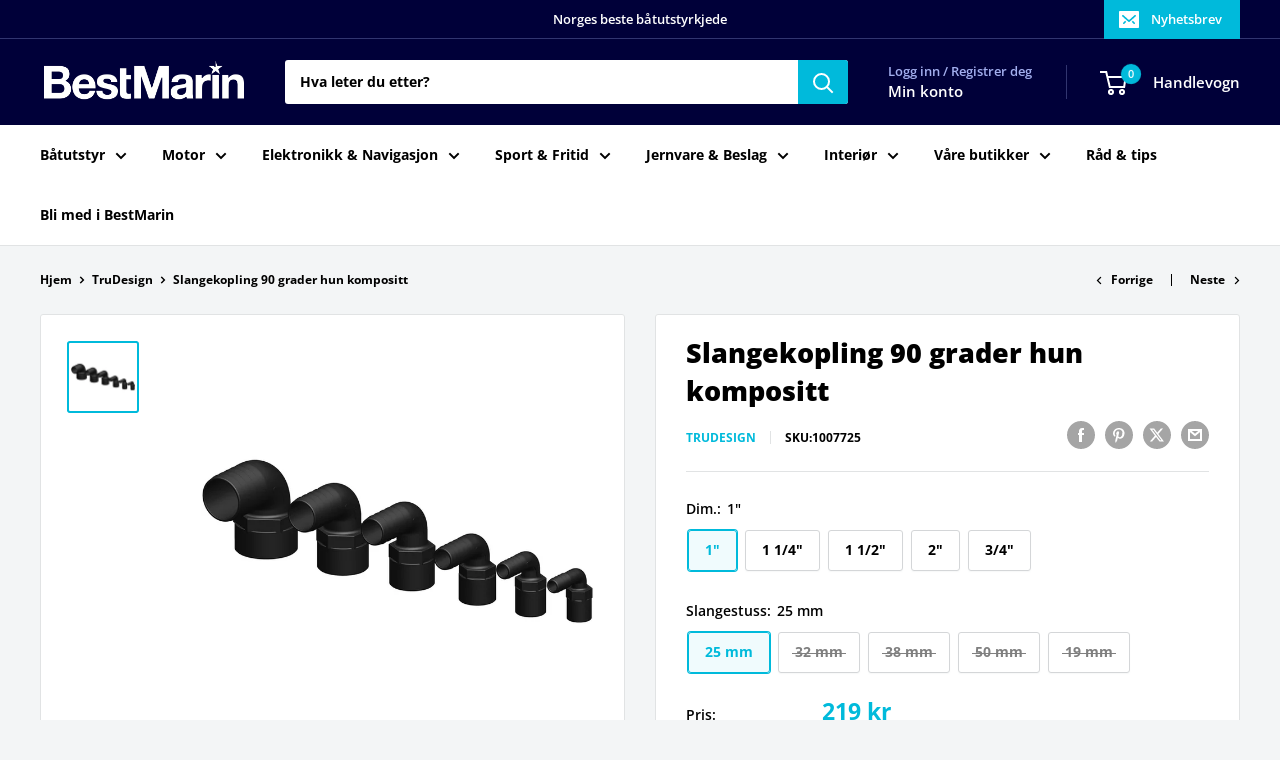

--- FILE ---
content_type: text/html; charset=utf-8
request_url: https://bestmarin.no/products/slangekopling-90-grader-hun-kompositt?option_values=22480617679,22480748751&section_id=template--16140576227535__main
body_size: 6992
content:
<div id="shopify-section-template--16140576227535__main" class="shopify-section"><section data-section-id="template--16140576227535__main" data-section-type="product" data-section-settings="{
  &quot;showShippingEstimator&quot;: false,
  &quot;galleryTransitionEffect&quot;: &quot;fade&quot;,
  &quot;enableImageZoom&quot;: true,
  &quot;zoomEffect&quot;: &quot;inside&quot;,
  &quot;enableVideoLooping&quot;: false,
  &quot;productOptions&quot;: [&quot;Dim.&quot;,&quot;Slangestuss&quot;],
  &quot;infoOverflowScroll&quot;: true,
  &quot;isQuickView&quot;: false
}">
  <div class="container container--flush">
    <div class="page__sub-header">
      <nav aria-label="Brødsmuletekst" class="breadcrumb">
        <ol class="breadcrumb__list" role="list">
          <li class="breadcrumb__item">
            <a class="breadcrumb__link link" href="/">Hjem</a><svg focusable="false" class="icon icon--arrow-right " viewBox="0 0 8 12" role="presentation">
      <path stroke="currentColor" stroke-width="2" d="M2 2l4 4-4 4" fill="none" stroke-linecap="square"></path>
    </svg></li>

          <li class="breadcrumb__item"><a class="breadcrumb__link link" href="/collections/all">Alle produkter</a><svg focusable="false" class="icon icon--arrow-right " viewBox="0 0 8 12" role="presentation">
      <path stroke="currentColor" stroke-width="2" d="M2 2l4 4-4 4" fill="none" stroke-linecap="square"></path>
    </svg></li>

          <li class="breadcrumb__item">
            <span class="breadcrumb__link" aria-current="page">Slangekopling 90 grader hun kompositt</span>
          </li>
        </ol>
      </nav></div><product-rerender id="product-info-6763006066895-template--16140576227535__main" observe-form="product-form-main-6763006066895-template--16140576227535__main" allow-partial-rerender>
      <div class="product-block-list product-block-list--small">
        <div class="product-block-list__wrapper"><div class="product-block-list__item product-block-list__item--gallery">
              <div class="card">
    <div class="card__section card__section--tight">
      <div class="product-gallery product-gallery--with-thumbnails"><div class="product-gallery__carousel-wrapper">
          <div class="product-gallery__carousel product-gallery__carousel--zoomable" data-media-count="1" data-initial-media-id="21412291608783"><div class="product-gallery__carousel-item is-selected " tabindex="-1" data-media-id="21412291608783" data-media-type="image"  ><div class="product-gallery__size-limiter" style="max-width: 747px"><div class="aspect-ratio" style="padding-bottom: 100.0%"><img src="//bestmarin.no/cdn/shop/products/H1007725_XL.jpg?v=1626359785&amp;width=747" alt="Slangekopling 90 grader hun kompositt" srcset="//bestmarin.no/cdn/shop/products/H1007725_XL.jpg?v=1626359785&amp;width=400 400w, //bestmarin.no/cdn/shop/products/H1007725_XL.jpg?v=1626359785&amp;width=500 500w, //bestmarin.no/cdn/shop/products/H1007725_XL.jpg?v=1626359785&amp;width=600 600w, //bestmarin.no/cdn/shop/products/H1007725_XL.jpg?v=1626359785&amp;width=700 700w" width="747" height="747" loading="lazy" class="product-gallery__image" data-zoom="//bestmarin.no/cdn/shop/products/H1007725_XL.jpg?v=1626359785&amp;width=1800" data-zoom-width="747"></div>
                    </div></div></div><span class="product-gallery__zoom-notice">
              <svg focusable="false" class="icon icon--zoom " viewBox="0 0 10 10" role="presentation">
      <path d="M7.58801492 6.8808396L9.999992 9.292784l-.70716.707208-2.41193007-2.41199543C6.15725808 8.15916409 5.24343297 8.50004 4.25 8.50004c-2.347188 0-4.249968-1.902876-4.249968-4.2501C.000032 1.902704 1.902812.000128 4.25.000128c2.347176 0 4.249956 1.902576 4.249956 4.249812 0 .99341752-.34083418 1.90724151-.91194108 2.6308996zM4.25.999992C2.455064.999992.999992 2.454944.999992 4.24994c0 1.794984 1.455072 3.249936 3.250008 3.249936 1.794924 0 3.249996-1.454952 3.249996-3.249936C7.499996 2.454944 6.044924.999992 4.25.999992z" fill="currentColor" fill-rule="evenodd"></path>
    </svg>
              <span class="hidden-pocket">Rull over bildet for å zoome inn</span>
              <span class="hidden-lap-and-up">Klikk på bildet for å zoome</span>
            </span></div><div class="scroller">
            <div class="scroller__inner">
              <div class="product-gallery__thumbnail-list"><a href="//bestmarin.no/cdn/shop/products/H1007725_XL_1024x.jpg?v=1626359785" rel="noopener" class="product-gallery__thumbnail is-nav-selected " data-media-id="21412291608783" ><img src="//bestmarin.no/cdn/shop/products/H1007725_XL.jpg?v=1626359785&amp;width=747" alt="Slangekopling 90 grader hun kompositt" srcset="//bestmarin.no/cdn/shop/products/H1007725_XL.jpg?v=1626359785&amp;width=130 130w, //bestmarin.no/cdn/shop/products/H1007725_XL.jpg?v=1626359785&amp;width=260 260w, //bestmarin.no/cdn/shop/products/H1007725_XL.jpg?v=1626359785&amp;width=390 390w" width="747" height="747" loading="lazy" sizes="130px"></a></div>
            </div>
          </div><div class="pswp" tabindex="-1" role="dialog" aria-hidden="true">
            <div class="pswp__bg"></div>
            <div class="pswp__scroll-wrap">
              <div class="pswp__container">
                <div class="pswp__item"></div>
                <div class="pswp__item"></div>
                <div class="pswp__item"></div>
              </div>

              <div class="pswp__ui">
                <button class="pswp__button pswp__button--close" aria-label="Lukk">
                  <svg focusable="false" class="icon icon--close-2 " viewBox="0 0 12 12" role="presentation">
      <path fill-rule="evenodd" clip-rule="evenodd" d="M7.414 6l4.243 4.243-1.414 1.414L6 7.414l-4.243 4.243-1.414-1.414L4.586 6 .343 1.757 1.757.343 6 4.586 10.243.343l1.414 1.414L7.414 6z" fill="currentColor"></path>
    </svg>
                </button>

                <div class="pswp__prev-next">
                  <button class="pswp__button pswp__button--arrow--left" aria-label="Forrige">
                    <svg focusable="false" class="icon icon--arrow-left " viewBox="0 0 8 12" role="presentation">
      <path stroke="currentColor" stroke-width="2" d="M6 10L2 6l4-4" fill="none" stroke-linecap="square"></path>
    </svg>
                  </button>

                  <button class="pswp__button pswp__button--arrow--right" aria-label="Neste">
                    <svg focusable="false" class="icon icon--arrow-right " viewBox="0 0 8 12" role="presentation">
      <path stroke="currentColor" stroke-width="2" d="M2 2l4 4-4 4" fill="none" stroke-linecap="square"></path>
    </svg>
                  </button>
                </div>

                <div class="pswp__pagination">
                  <span class="pswp__pagination-current"></span> / <span class="pswp__pagination-count"></span>
                </div>
              </div>
            </div>
          </div></div>
    </div>
  </div>
            </div><div class="product-block-list__item product-block-list__item--info"><div class="card card--collapsed card--sticky"><div id="product-zoom-template--16140576227535__main" class="product__zoom-wrapper"></div><div class="card__section">
    <product-form><form method="post" action="/cart/add" id="product-form-main-6763006066895-template--16140576227535__main" accept-charset="UTF-8" class="product-form" enctype="multipart/form-data"><input type="hidden" name="form_type" value="product" /><input type="hidden" name="utf8" value="✓" /><div class="product-info__block-item product-info__block-item--product-meta" data-block-id="product_meta" data-block-type="product-meta" ><div class="product-meta"><h1 class="product-meta__title heading h1">Slangekopling 90 grader hun kompositt</h1><div class="product-meta__label-list"><span class="product-label product-label--on-sale" style="display: none">Spar <span>0 kr</span></span></div><div class="product-meta__reference"><a class="product-meta__vendor link link--accented" href="/collections/trudesign">Trudesign</a><span class="product-meta__sku" style="display: none">SKU:<span class="product-meta__sku-number"></span>
        </span></div><div class="product-meta__share-buttons hidden-phone">
      <ul class="social-media__item-list list--unstyled" role="list">
      <li class="social-media__item social-media__item--facebook">
        <a href="https://www.facebook.com/sharer.php?u=https://bestmarin.no/products/slangekopling-90-grader-hun-kompositt" target="_blank" rel="noopener" aria-label="Del på Facebook"><svg focusable="false" class="icon icon--facebook " viewBox="0 0 30 30">
      <path d="M15 30C6.71572875 30 0 23.2842712 0 15 0 6.71572875 6.71572875 0 15 0c8.2842712 0 15 6.71572875 15 15 0 8.2842712-6.7157288 15-15 15zm3.2142857-17.1429611h-2.1428678v-2.1425646c0-.5852979.8203285-1.07160109 1.0714928-1.07160109h1.071375v-2.1428925h-2.1428678c-2.3564786 0-3.2142536 1.98610393-3.2142536 3.21449359v2.1425646h-1.0714822l.0032143 2.1528011 1.0682679-.0099086v7.499969h3.2142536v-7.499969h2.1428678v-2.1428925z" fill="currentColor" fill-rule="evenodd"></path>
    </svg></a>
      </li>

      <li class="social-media__item social-media__item--pinterest">
        <a href="https://pinterest.com/pin/create/button/?url=https://bestmarin.no/products/slangekopling-90-grader-hun-kompositt&media=https://bestmarin.no/cdn/shop/products/H1007725_XL_1024x.jpg?v=1626359785&description=Produsert%20av%20glassfiberarmert%20nylon%20kompositt%20som%20gir%20stor%20styrke%20og%20lav%20vekt.%20Partiet%20der%20slangen..." target="_blank" rel="noopener" aria-label="Pin på Pinterest"><svg focusable="false" class="icon icon--pinterest " role="presentation" viewBox="0 0 30 30">
      <path d="M15 30C6.71572875 30 0 23.2842712 0 15 0 6.71572875 6.71572875 0 15 0c8.2842712 0 15 6.71572875 15 15 0 8.2842712-6.7157288 15-15 15zm-.4492946-22.49876954c-.3287968.04238918-.6577148.08477836-.9865116.12714793-.619603.15784625-1.2950238.30765013-1.7959124.60980792-1.3367356.80672832-2.26284291 1.74754848-2.88355361 3.27881599-.1001431.247352-.10374313.4870343-.17702448.7625149-.47574032 1.7840923.36779138 3.6310327 1.39120339 4.2696951.1968419.1231267.6448551.3405257.8093833.0511377.0909873-.1603963.0706852-.3734014.1265202-.5593764.036883-.1231267.1532436-.3547666.1263818-.508219-.0455542-.260514-.316041-.4256572-.4299438-.635367-.230748-.4253041-.2421365-.8027267-.3541701-1.3723228.0084116-.0763633.0168405-.1527266.0253733-.2290899.0340445-.6372108.1384107-1.0968422.3287968-1.5502554.5593198-1.3317775 1.4578212-2.07273488 2.9088231-2.5163011.324591-.09899963 1.2400541-.25867013 1.7200175-.1523539.2867042.05078464.5734084.10156927.8600087.1523539 1.0390064.33760307 1.7953931.9602003 2.2007079 1.9316992.252902.6061594.3275507 1.7651044.1517724 2.5415071-.0833199.3679287-.0705641.6832289-.1770418 1.0168107-.3936666 1.2334841-.9709174 2.3763639-2.2765854 2.6942337-.8613761.2093567-1.5070793-.3321303-1.7200175-.8896824-.0589159-.1545509-.1598205-.4285603-.1011297-.6865243.2277711-1.0010987.5562045-1.8969797.8093661-2.8969995.24115-.9528838-.2166421-1.7048063-.9358863-1.8809146-.8949186-.2192233-1.585328.6350139-1.8211644 1.1943903-.1872881.4442919-.3005678 1.2641823-.1517724 1.8557085.0471811.1874265.2666617.689447.2276672.8640842-.1728187.7731269-.3685356 1.6039823-.5818373 2.3635745-.2219729.7906632-.3415527 1.5999416-.5564641 2.3639276-.098793.3507651-.0955738.7263439-.1770244 1.092821v.5337977c-.0739045.3379758-.0194367.9375444.0505042 1.2703809.0449484.2137505-.0261175.4786388.0758948.6357396.0020943.1140055.0159752.1388388.0506254.2031582.3168026-.0095136.7526829-.8673992.9106342-1.118027.3008274-.477913.5797431-.990879.8093833-1.5506281.2069844-.5042174.2391769-1.0621226.4046917-1.60104.1195798-.3894861.2889369-.843272.328918-1.2707535h.0252521c.065614.2342095.3033024.403727.4805692.5334446.5563429.4077482 1.5137774.7873678 2.5547742.5337977 1.1769151-.2868184 2.1141687-.8571599 2.7317812-1.702982.4549537-.6225776.7983583-1.3445472 1.0624066-2.1600633.1297394-.4011574.156982-.8454494.2529193-1.2711066.2405269-1.0661438-.0797199-2.3511383-.3794396-3.0497261-.9078995-2.11694836-2.8374975-3.32410832-5.918897-3.27881604z" fill="currentColor" fill-rule="evenodd"></path>
    </svg></a>
      </li>

      <li class="social-media__item social-media__item--twitter">
        <a href="https://twitter.com/intent/tweet?text=Slangekopling%2090%20grader%20hun%20kompositt&url=https://bestmarin.no/products/slangekopling-90-grader-hun-kompositt" target="_blank" rel="noopener" aria-label="Tweet på Twitter"><svg focusable="false" fill="none" class="icon icon--twitter " role="presentation" viewBox="0 0 30 30">
      <path fill-rule="evenodd" clip-rule="evenodd" d="M30 15c0 8.284-6.716 15-15 15-8.284 0-15-6.716-15-15C0 6.716 6.716 0 15 0c8.284 0 15 6.716 15 15Zm-8.427-7h-2.375l-3.914 4.473L11.901 8H7l5.856 7.657L7.306 22h2.376l4.284-4.894L17.709 22h4.78l-6.105-8.07L21.573 8ZM19.68 20.578h-1.316L9.774 9.347h1.412l8.494 11.231Z" fill="currentColor"/>
    </svg></a>
      </li>

      <li class="social-media__item">
        <a href="mailto:?&subject=Slangekopling 90 grader hun kompositt&body=https://bestmarin.no/products/slangekopling-90-grader-hun-kompositt" aria-label="Del via e-post"><svg focusable="false" class="icon icon--email " role="presentation" viewBox="0 0 28 28">
      <path d="M14 28C6.2680135 28 0 21.7319865 0 14S6.2680135 0 14 0s14 6.2680135 14 14-6.2680135 14-14 14zm-3.2379501-18h6.4759002L14 12.6982917 10.7620499 10zM19 11.1350416V18H9v-6.8649584l5 4.1666667 5-4.1666667zM21 8H7v12h14V8z"></path>
    </svg></a>
      </li>
    </ul>
    </div></div>

<hr class="card__separator"></div><div class="product-info__block-item product-info__block-item--variant-selector" data-block-id="variant_selector" data-block-type="variant-selector" ><variant-picker handle="slangekopling-90-grader-hun-kompositt" section-id="template--16140576227535__main" form-id="product-form-main-6763006066895-template--16140576227535__main" update-url  class="product-form__variants" ><script data-variant type="application/json">null</script><div class="product-form__option"><span class="product-form__option-name text--strong">Dim.: <span class="product-form__selected-value">1 1/4"</span></span>

            <div class="block-swatch-list"><div class="block-swatch "><input class="block-swatch__radio product-form__single-selector" type="radio" name="option1" id="product-form-main-6763006066895-template--16140576227535__main-option1-1" value="22480584911" form="product-form-main-6763006066895-template--16140576227535__main"  data-option-position="1">
                    <label class="block-swatch__item" for="product-form-main-6763006066895-template--16140576227535__main-option1-1" title="1&quot;">
                      <span class="block-swatch__item-text">1"</span>
                    </label></div><div class="block-swatch "><input class="block-swatch__radio product-form__single-selector" type="radio" name="option1" id="product-form-main-6763006066895-template--16140576227535__main-option1-2" value="22480617679" form="product-form-main-6763006066895-template--16140576227535__main" checked data-option-position="1">
                    <label class="block-swatch__item" for="product-form-main-6763006066895-template--16140576227535__main-option1-2" title="1 1/4&quot;">
                      <span class="block-swatch__item-text">1 1/4"</span>
                    </label></div><div class="block-swatch "><input class="block-swatch__radio product-form__single-selector" type="radio" name="option1" id="product-form-main-6763006066895-template--16140576227535__main-option1-3" value="22480650447" form="product-form-main-6763006066895-template--16140576227535__main"  data-option-position="1">
                    <label class="block-swatch__item" for="product-form-main-6763006066895-template--16140576227535__main-option1-3" title="1 1/2&quot;">
                      <span class="block-swatch__item-text">1 1/2"</span>
                    </label></div><div class="block-swatch "><input class="block-swatch__radio product-form__single-selector" type="radio" name="option1" id="product-form-main-6763006066895-template--16140576227535__main-option1-4" value="22480683215" form="product-form-main-6763006066895-template--16140576227535__main"  data-option-position="1">
                    <label class="block-swatch__item" for="product-form-main-6763006066895-template--16140576227535__main-option1-4" title="2&quot;">
                      <span class="block-swatch__item-text">2"</span>
                    </label></div><div class="block-swatch "><input class="block-swatch__radio product-form__single-selector" type="radio" name="option1" id="product-form-main-6763006066895-template--16140576227535__main-option1-5" value="22480715983" form="product-form-main-6763006066895-template--16140576227535__main"  data-option-position="1">
                    <label class="block-swatch__item" for="product-form-main-6763006066895-template--16140576227535__main-option1-5" title="3/4&quot;">
                      <span class="block-swatch__item-text">3/4"</span>
                    </label></div></div></div><div class="product-form__option"><span class="product-form__option-name text--strong">Slangestuss: <span class="product-form__selected-value">25 mm</span></span>

            <div class="block-swatch-list"><div class="block-swatch block-swatch--disabled"><input class="block-swatch__radio product-form__single-selector" type="radio" name="option2" id="product-form-main-6763006066895-template--16140576227535__main-option2-1" value="22480748751" form="product-form-main-6763006066895-template--16140576227535__main" checked data-option-position="2">
                    <label class="block-swatch__item" for="product-form-main-6763006066895-template--16140576227535__main-option2-1" title="25 mm">
                      <span class="block-swatch__item-text">25 mm</span>
                    </label></div><div class="block-swatch "><input class="block-swatch__radio product-form__single-selector" type="radio" name="option2" id="product-form-main-6763006066895-template--16140576227535__main-option2-2" value="22480781519" form="product-form-main-6763006066895-template--16140576227535__main"  data-option-position="2">
                    <label class="block-swatch__item" for="product-form-main-6763006066895-template--16140576227535__main-option2-2" title="32 mm">
                      <span class="block-swatch__item-text">32 mm</span>
                    </label></div><div class="block-swatch block-swatch--disabled"><input class="block-swatch__radio product-form__single-selector" type="radio" name="option2" id="product-form-main-6763006066895-template--16140576227535__main-option2-3" value="22480814287" form="product-form-main-6763006066895-template--16140576227535__main"  data-option-position="2">
                    <label class="block-swatch__item" for="product-form-main-6763006066895-template--16140576227535__main-option2-3" title="38 mm">
                      <span class="block-swatch__item-text">38 mm</span>
                    </label></div><div class="block-swatch block-swatch--disabled"><input class="block-swatch__radio product-form__single-selector" type="radio" name="option2" id="product-form-main-6763006066895-template--16140576227535__main-option2-4" value="22480847055" form="product-form-main-6763006066895-template--16140576227535__main"  data-option-position="2">
                    <label class="block-swatch__item" for="product-form-main-6763006066895-template--16140576227535__main-option2-4" title="50 mm">
                      <span class="block-swatch__item-text">50 mm</span>
                    </label></div><div class="block-swatch block-swatch--disabled"><input class="block-swatch__radio product-form__single-selector" type="radio" name="option2" id="product-form-main-6763006066895-template--16140576227535__main-option2-5" value="22480879823" form="product-form-main-6763006066895-template--16140576227535__main"  data-option-position="2">
                    <label class="block-swatch__item" for="product-form-main-6763006066895-template--16140576227535__main-option2-5" title="19 mm">
                      <span class="block-swatch__item-text">19 mm</span>
                    </label></div></div></div><div class="no-js product-form__option">
      <label class="product-form__option-name text--strong" for="product-select-6763006066895">Variant</label>

      <div class="select-wrapper select-wrapper--primary">
        <select id="product-select-6763006066895" name="id"><option   value="40342336110799" data-sku="1007725">1" / 25 mm - 219 kr</option><option   value="40342336176335" data-sku="1007726">1 1/4" / 32 mm - 219 kr</option><option   value="40342336209103" data-sku="1007727">1 1/2" / 38 mm - 239 kr</option><option   value="40342336274639" data-sku="1007728">2" / 50 mm - 279 kr</option><option   value="40342336307407" data-sku="1007798">3/4" / 19 mm - 199 kr</option></select>
      </div>
    </div>
  </variant-picker><div class="product-form__info-list">
  <div class="product-form__info-item">
    <span class="product-form__info-title text--strong">Pris:</span>

    <div class="product-form__info-content" role="region" aria-live="polite">
      <div class="price-list"><span class="price">
            <span class="visually-hidden">Salgspris</span></span></div>

      <div class="product-form__price-info" style="display: none">
        <div class="unit-price-measurement">
          <span class="unit-price-measurement__price"></span>
          <span class="unit-price-measurement__separator">/ </span>

          <span class="unit-price-measurement__reference-value"></span>

          <span class="unit-price-measurement__reference-unit"></span>
        </div>
      </div></div>
  </div><div class="product-form__info-item">
      <span class="product-form__info-title text--strong">Lagerbeholdning :</span>

      <div class="product-form__info-content"><span class="product-form__inventory inventory inventory--high">På lager </span><progress-bar class="inventory-bar" data-variant-inventory="" data-stock-countdown-max="50.0">
          <span class="inventory-bar__progress" style="width: 100%"></span>
        </progress-bar>
      </div>
    </div><div class="product-form__info-item product-form__info-item--quantity">
        <label for="template--16140576227535__main-6763006066895-quantity" class="product-form__info-title text--strong">Antall:</label>

        <div class="product-form__info-content"><div class="product-form__quantity-with-rules">
            <quantity-picker class="quantity-selector quantity-selector--product">
              <button type="button" class="quantity-selector__button" data-action="decrease-picker-quantity" aria-label="Reduser mengden med 1" title="Reduser mengden med 1"><svg focusable="false" class="icon icon--minus " viewBox="0 0 10 2" role="presentation">
      <path d="M10 0v2H0V0z" fill="currentColor"></path>
    </svg></button>
              <input id="template--16140576227535__main-6763006066895-quantity" type="number" name="quantity" aria-label="Antall" class="quantity-selector__value" inputmode="numeric" value="1" step="" min="" >
              <button type="button" class="quantity-selector__button" data-action="increase-picker-quantity" aria-label="Øker mengden med 1" title="Øker mengden med 1"><svg focusable="false" class="icon icon--plus " viewBox="0 0 10 10" role="presentation">
      <path d="M6 4h4v2H6v4H4V6H0V4h4V0h2v4z" fill="currentColor" fill-rule="evenodd"></path>
    </svg></button>
            </quantity-picker></div>
        </div>
      </div></div>
</div><div class="product-info__block-item product-info__block-item--store-pickup" data-block-id="store_pickup_Je3Ykt" data-block-type="store-pickup" ><div class="product-meta__store-availability-container"><div class="store-availability-container" data-section-id="template--16140576227535__main" data-section-type="store-availability" data-count="0"></div></div></div><div class="product-info__block-item product-info__block-item--buy-buttons" data-block-id="buy_buttons" data-block-type="buy-buttons" ><div class="product-form__buy-buttons" ><div class="product-form__payment-container"><button type="button" class="product-form__add-button button button--disabled" disabled>Utilgjengelig</button><div data-shopify="payment-button" class="shopify-payment-button"> <shopify-accelerated-checkout recommended="null" fallback="{&quot;supports_subs&quot;:true,&quot;supports_def_opts&quot;:true,&quot;name&quot;:&quot;buy_it_now&quot;,&quot;wallet_params&quot;:{}}" access-token="94919fac3fdba19ea134a51474f57fe5" buyer-country="NO" buyer-locale="nb" buyer-currency="NOK" variant-params="[{&quot;id&quot;:40342336110799,&quot;requiresShipping&quot;:true},{&quot;id&quot;:40342336176335,&quot;requiresShipping&quot;:true},{&quot;id&quot;:40342336209103,&quot;requiresShipping&quot;:true},{&quot;id&quot;:40342336274639,&quot;requiresShipping&quot;:true},{&quot;id&quot;:40342336307407,&quot;requiresShipping&quot;:true}]" shop-id="55355080911" enabled-flags="[&quot;ae0f5bf6&quot;]" disabled > <div class="shopify-payment-button__button" role="button" disabled aria-hidden="true" style="background-color: transparent; border: none"> <div class="shopify-payment-button__skeleton">&nbsp;</div> </div> </shopify-accelerated-checkout> <small id="shopify-buyer-consent" class="hidden" aria-hidden="true" data-consent-type="subscription"> Denne varen er et gjentatt eller utsatt kjøp. Ved å fortsette samtykker jeg i <span id="shopify-subscription-policy-button">kanselleringsretningslinjene</span> og godkjenner at dere kan belaste betalingsmåten min til prisene, frekvensen og datoene som er oppført på denne siden, inntil bestillingen er oppfylt eller jeg kansellerer, hvis det er tillatt. </small> </div>
<style>
          #shopify-section-template--16140576227535__main .shopify-payment-button {
            display: none;
          }
        </style></div>
</div>
</div><div class="product-info__block-item product-info__block-item--liquid" data-block-id="412c3649-4812-4ad3-a86b-c37cfaed1dbf" data-block-type="liquid" ></div><div class="product-info__block-item product-info__block-item--description" data-block-id="description" data-block-type="description" ></div><div class="product-meta__share-buttons hidden-tablet-and-up">
            <span class="text--strong">Del dette produktet </span><ul class="social-media__item-list list--unstyled" role="list">
              <li class="social-media__item social-media__item--facebook">
                <a href="https://www.facebook.com/sharer.php?u=https://bestmarin.no/products/slangekopling-90-grader-hun-kompositt" target="_blank" rel="noopener" aria-label="Del på Facebook"><svg focusable="false" class="icon icon--facebook " viewBox="0 0 30 30">
      <path d="M15 30C6.71572875 30 0 23.2842712 0 15 0 6.71572875 6.71572875 0 15 0c8.2842712 0 15 6.71572875 15 15 0 8.2842712-6.7157288 15-15 15zm3.2142857-17.1429611h-2.1428678v-2.1425646c0-.5852979.8203285-1.07160109 1.0714928-1.07160109h1.071375v-2.1428925h-2.1428678c-2.3564786 0-3.2142536 1.98610393-3.2142536 3.21449359v2.1425646h-1.0714822l.0032143 2.1528011 1.0682679-.0099086v7.499969h3.2142536v-7.499969h2.1428678v-2.1428925z" fill="currentColor" fill-rule="evenodd"></path>
    </svg></a>
              </li>

              <li class="social-media__item social-media__item--pinterest">
                <a href="https://pinterest.com/pin/create/button/?url=https://bestmarin.no/products/slangekopling-90-grader-hun-kompositt&media=https://bestmarin.no/cdn/shop/products/H1007725_XL_1024x.jpg?v=1626359785&description=Produsert%20av%20glassfiberarmert%20nylon%20kompositt%20som%20gir%20stor%20styrke%20og%20lav%20vekt.%20Partiet%20der%20slangen..." target="_blank" rel="noopener" aria-label="Pin på Pinterest"><svg focusable="false" class="icon icon--pinterest " role="presentation" viewBox="0 0 30 30">
      <path d="M15 30C6.71572875 30 0 23.2842712 0 15 0 6.71572875 6.71572875 0 15 0c8.2842712 0 15 6.71572875 15 15 0 8.2842712-6.7157288 15-15 15zm-.4492946-22.49876954c-.3287968.04238918-.6577148.08477836-.9865116.12714793-.619603.15784625-1.2950238.30765013-1.7959124.60980792-1.3367356.80672832-2.26284291 1.74754848-2.88355361 3.27881599-.1001431.247352-.10374313.4870343-.17702448.7625149-.47574032 1.7840923.36779138 3.6310327 1.39120339 4.2696951.1968419.1231267.6448551.3405257.8093833.0511377.0909873-.1603963.0706852-.3734014.1265202-.5593764.036883-.1231267.1532436-.3547666.1263818-.508219-.0455542-.260514-.316041-.4256572-.4299438-.635367-.230748-.4253041-.2421365-.8027267-.3541701-1.3723228.0084116-.0763633.0168405-.1527266.0253733-.2290899.0340445-.6372108.1384107-1.0968422.3287968-1.5502554.5593198-1.3317775 1.4578212-2.07273488 2.9088231-2.5163011.324591-.09899963 1.2400541-.25867013 1.7200175-.1523539.2867042.05078464.5734084.10156927.8600087.1523539 1.0390064.33760307 1.7953931.9602003 2.2007079 1.9316992.252902.6061594.3275507 1.7651044.1517724 2.5415071-.0833199.3679287-.0705641.6832289-.1770418 1.0168107-.3936666 1.2334841-.9709174 2.3763639-2.2765854 2.6942337-.8613761.2093567-1.5070793-.3321303-1.7200175-.8896824-.0589159-.1545509-.1598205-.4285603-.1011297-.6865243.2277711-1.0010987.5562045-1.8969797.8093661-2.8969995.24115-.9528838-.2166421-1.7048063-.9358863-1.8809146-.8949186-.2192233-1.585328.6350139-1.8211644 1.1943903-.1872881.4442919-.3005678 1.2641823-.1517724 1.8557085.0471811.1874265.2666617.689447.2276672.8640842-.1728187.7731269-.3685356 1.6039823-.5818373 2.3635745-.2219729.7906632-.3415527 1.5999416-.5564641 2.3639276-.098793.3507651-.0955738.7263439-.1770244 1.092821v.5337977c-.0739045.3379758-.0194367.9375444.0505042 1.2703809.0449484.2137505-.0261175.4786388.0758948.6357396.0020943.1140055.0159752.1388388.0506254.2031582.3168026-.0095136.7526829-.8673992.9106342-1.118027.3008274-.477913.5797431-.990879.8093833-1.5506281.2069844-.5042174.2391769-1.0621226.4046917-1.60104.1195798-.3894861.2889369-.843272.328918-1.2707535h.0252521c.065614.2342095.3033024.403727.4805692.5334446.5563429.4077482 1.5137774.7873678 2.5547742.5337977 1.1769151-.2868184 2.1141687-.8571599 2.7317812-1.702982.4549537-.6225776.7983583-1.3445472 1.0624066-2.1600633.1297394-.4011574.156982-.8454494.2529193-1.2711066.2405269-1.0661438-.0797199-2.3511383-.3794396-3.0497261-.9078995-2.11694836-2.8374975-3.32410832-5.918897-3.27881604z" fill="currentColor" fill-rule="evenodd"></path>
    </svg></a>
              </li>

              <li class="social-media__item social-media__item--twitter">
                <a href="https://twitter.com/intent/tweet?text=Slangekopling%2090%20grader%20hun%20kompositt&url=https://bestmarin.no/products/slangekopling-90-grader-hun-kompositt" target="_blank" rel="noopener" aria-label="Tweet på Twitter"><svg focusable="false" fill="none" class="icon icon--twitter " role="presentation" viewBox="0 0 30 30">
      <path fill-rule="evenodd" clip-rule="evenodd" d="M30 15c0 8.284-6.716 15-15 15-8.284 0-15-6.716-15-15C0 6.716 6.716 0 15 0c8.284 0 15 6.716 15 15Zm-8.427-7h-2.375l-3.914 4.473L11.901 8H7l5.856 7.657L7.306 22h2.376l4.284-4.894L17.709 22h4.78l-6.105-8.07L21.573 8ZM19.68 20.578h-1.316L9.774 9.347h1.412l8.494 11.231Z" fill="currentColor"/>
    </svg></a>
              </li>

              <li class="social-media__item">
                <a href="mailto:?&subject=Slangekopling 90 grader hun kompositt&body=https://bestmarin.no/products/slangekopling-90-grader-hun-kompositt" aria-label="Del via e-post"><svg focusable="false" class="icon icon--email " role="presentation" viewBox="0 0 28 28">
      <path d="M14 28C6.2680135 28 0 21.7319865 0 14S6.2680135 0 14 0s14 6.2680135 14 14-6.2680135 14-14 14zm-3.2379501-18h6.4759002L14 12.6982917 10.7620499 10zM19 11.1350416V18H9v-6.8649584l5 4.1666667 5-4.1666667zM21 8H7v12h14V8z"></path>
    </svg></a>
              </li>
            </ul>
          </div><input type="hidden" name="product-id" value="6763006066895" /><input type="hidden" name="section-id" value="template--16140576227535__main" /></form></product-form>
  </div>
</div></div><div class="product-block-list__item product-block-list__item--content" data-block-type="liquid" data-block-id="412c3649-4812-4ad3-a86b-c37cfaed1dbf" ></div><div class="product-block-list__item product-block-list__item--description" >
                    <div class="card"><div class="card__header">
                          <h2 class="card__title heading h3">Beskrivelse </h2>
                        </div>

                        <div class="card__section " >
                          <div class="rte text--pull">
                            <p>Produsert av glassfiberarmert nylon kompositt som gir stor styrke og lav vekt. Partiet der slangen kobles på er laget så langt at det er plass til 2 slangeklemmer som gir en tettere og sikrere kobling. Lar seg ikke påvirke av korrosjon og elektrolyse. Kjemikaliebestandig, tåler diesel, bensin og bunnstoff. UV bestandig, og blir ikke misfarget. Leveres med separat pakning.  Tåler temperatur fra -20 til +110 °C.<br><br><br><br>OBS: Oppgitte dimensjoner er BSP rørgjengedimensjoner.</p>
                          </div></div></div>
                  </div></div>
      </div>
    </product-rerender>
  </div>
</section>
<template>
  <section data-section-id="template--16140576227535__main" data-section-type="product-quick-view" data-section-settings="{
  &quot;showShippingEstimator&quot;: false,
  &quot;galleryTransitionEffect&quot;: &quot;fade&quot;,
  &quot;enableImageZoom&quot;: true,
  &quot;zoomEffect&quot;: &quot;inside&quot;,
  &quot;enableVideoLooping&quot;: false,
  &quot;infoOverflowScroll&quot;: false,
  &quot;productOptions&quot;: [&quot;Dim.&quot;,&quot;Slangestuss&quot;],
  &quot;isQuickView&quot;: true
}">
    <product-rerender id="quick-buy-modal-content" observe-form="product-form-quick-buy-6763006066895-template--16140576227535__main" allow-partial-rerender>
      <div class="featured-product"><div class="card">
    <div class="card__section card__section--tight">
      <div class="product-gallery product-gallery--with-thumbnails"><div class="product-gallery__carousel-wrapper">
          <div class="product-gallery__carousel product-gallery__carousel--zoomable" data-media-count="1" data-initial-media-id="21412291608783"><div class="product-gallery__carousel-item is-selected " tabindex="-1" data-media-id="21412291608783" data-media-type="image"  ><div class="product-gallery__size-limiter" style="max-width: 747px"><div class="aspect-ratio" style="padding-bottom: 100.0%"><img src="//bestmarin.no/cdn/shop/products/H1007725_XL.jpg?v=1626359785&amp;width=747" alt="Slangekopling 90 grader hun kompositt" srcset="//bestmarin.no/cdn/shop/products/H1007725_XL.jpg?v=1626359785&amp;width=400 400w, //bestmarin.no/cdn/shop/products/H1007725_XL.jpg?v=1626359785&amp;width=500 500w, //bestmarin.no/cdn/shop/products/H1007725_XL.jpg?v=1626359785&amp;width=600 600w, //bestmarin.no/cdn/shop/products/H1007725_XL.jpg?v=1626359785&amp;width=700 700w" width="747" height="747" loading="lazy" class="product-gallery__image" data-zoom="//bestmarin.no/cdn/shop/products/H1007725_XL.jpg?v=1626359785&amp;width=1800" data-zoom-width="747"></div>
                    </div></div></div><span class="product-gallery__zoom-notice">
              <svg focusable="false" class="icon icon--zoom " viewBox="0 0 10 10" role="presentation">
      <path d="M7.58801492 6.8808396L9.999992 9.292784l-.70716.707208-2.41193007-2.41199543C6.15725808 8.15916409 5.24343297 8.50004 4.25 8.50004c-2.347188 0-4.249968-1.902876-4.249968-4.2501C.000032 1.902704 1.902812.000128 4.25.000128c2.347176 0 4.249956 1.902576 4.249956 4.249812 0 .99341752-.34083418 1.90724151-.91194108 2.6308996zM4.25.999992C2.455064.999992.999992 2.454944.999992 4.24994c0 1.794984 1.455072 3.249936 3.250008 3.249936 1.794924 0 3.249996-1.454952 3.249996-3.249936C7.499996 2.454944 6.044924.999992 4.25.999992z" fill="currentColor" fill-rule="evenodd"></path>
    </svg>
              <span class="hidden-pocket">Rull over bildet for å zoome inn</span>
              <span class="hidden-lap-and-up">Klikk på bildet for å zoome</span>
            </span></div><div class="scroller">
            <div class="scroller__inner">
              <div class="product-gallery__thumbnail-list"><a href="//bestmarin.no/cdn/shop/products/H1007725_XL_1024x.jpg?v=1626359785" rel="noopener" class="product-gallery__thumbnail is-nav-selected " data-media-id="21412291608783" ><img src="//bestmarin.no/cdn/shop/products/H1007725_XL.jpg?v=1626359785&amp;width=747" alt="Slangekopling 90 grader hun kompositt" srcset="//bestmarin.no/cdn/shop/products/H1007725_XL.jpg?v=1626359785&amp;width=130 130w, //bestmarin.no/cdn/shop/products/H1007725_XL.jpg?v=1626359785&amp;width=260 260w, //bestmarin.no/cdn/shop/products/H1007725_XL.jpg?v=1626359785&amp;width=390 390w" width="747" height="747" loading="lazy" sizes="130px"></a></div>
            </div>
          </div><div class="pswp" tabindex="-1" role="dialog" aria-hidden="true">
            <div class="pswp__bg"></div>
            <div class="pswp__scroll-wrap">
              <div class="pswp__container">
                <div class="pswp__item"></div>
                <div class="pswp__item"></div>
                <div class="pswp__item"></div>
              </div>

              <div class="pswp__ui">
                <button class="pswp__button pswp__button--close" aria-label="Lukk">
                  <svg focusable="false" class="icon icon--close-2 " viewBox="0 0 12 12" role="presentation">
      <path fill-rule="evenodd" clip-rule="evenodd" d="M7.414 6l4.243 4.243-1.414 1.414L6 7.414l-4.243 4.243-1.414-1.414L4.586 6 .343 1.757 1.757.343 6 4.586 10.243.343l1.414 1.414L7.414 6z" fill="currentColor"></path>
    </svg>
                </button>

                <div class="pswp__prev-next">
                  <button class="pswp__button pswp__button--arrow--left" aria-label="Forrige">
                    <svg focusable="false" class="icon icon--arrow-left " viewBox="0 0 8 12" role="presentation">
      <path stroke="currentColor" stroke-width="2" d="M6 10L2 6l4-4" fill="none" stroke-linecap="square"></path>
    </svg>
                  </button>

                  <button class="pswp__button pswp__button--arrow--right" aria-label="Neste">
                    <svg focusable="false" class="icon icon--arrow-right " viewBox="0 0 8 12" role="presentation">
      <path stroke="currentColor" stroke-width="2" d="M2 2l4 4-4 4" fill="none" stroke-linecap="square"></path>
    </svg>
                  </button>
                </div>

                <div class="pswp__pagination">
                  <span class="pswp__pagination-current"></span> / <span class="pswp__pagination-count"></span>
                </div>
              </div>
            </div>
          </div></div>
    </div>
  </div><div class="card card--collapsed card--sticky"><div id="product-zoom-template--16140576227535__main" class="product__zoom-wrapper"></div><div class="card__section">
    <product-form><form method="post" action="/cart/add" id="product-form-quick-buy-6763006066895-template--16140576227535__main" accept-charset="UTF-8" class="product-form" enctype="multipart/form-data"><input type="hidden" name="form_type" value="product" /><input type="hidden" name="utf8" value="✓" /><div class="product-info__block-item product-info__block-item--product-meta" data-block-id="product_meta" data-block-type="product-meta" ><div class="product-meta"><h3 class="product-meta__title heading h2">
      <a href="/products/slangekopling-90-grader-hun-kompositt">Slangekopling 90 grader hun kompositt</a>
    </h3><div class="product-meta__label-list"><span class="product-label product-label--on-sale" style="display: none">Spar <span>0 kr</span></span></div><div class="product-meta__reference"><a class="product-meta__vendor link link--accented" href="/collections/trudesign">Trudesign</a><span class="product-meta__sku" style="display: none">SKU:<span class="product-meta__sku-number"></span>
        </span></div><div class="product-meta__share-buttons hidden-phone">
      <ul class="social-media__item-list list--unstyled" role="list">
      <li class="social-media__item social-media__item--facebook">
        <a href="https://www.facebook.com/sharer.php?u=https://bestmarin.no/products/slangekopling-90-grader-hun-kompositt" target="_blank" rel="noopener" aria-label="Del på Facebook"><svg focusable="false" class="icon icon--facebook " viewBox="0 0 30 30">
      <path d="M15 30C6.71572875 30 0 23.2842712 0 15 0 6.71572875 6.71572875 0 15 0c8.2842712 0 15 6.71572875 15 15 0 8.2842712-6.7157288 15-15 15zm3.2142857-17.1429611h-2.1428678v-2.1425646c0-.5852979.8203285-1.07160109 1.0714928-1.07160109h1.071375v-2.1428925h-2.1428678c-2.3564786 0-3.2142536 1.98610393-3.2142536 3.21449359v2.1425646h-1.0714822l.0032143 2.1528011 1.0682679-.0099086v7.499969h3.2142536v-7.499969h2.1428678v-2.1428925z" fill="currentColor" fill-rule="evenodd"></path>
    </svg></a>
      </li>

      <li class="social-media__item social-media__item--pinterest">
        <a href="https://pinterest.com/pin/create/button/?url=https://bestmarin.no/products/slangekopling-90-grader-hun-kompositt&media=https://bestmarin.no/cdn/shop/products/H1007725_XL_1024x.jpg?v=1626359785&description=Produsert%20av%20glassfiberarmert%20nylon%20kompositt%20som%20gir%20stor%20styrke%20og%20lav%20vekt.%20Partiet%20der%20slangen..." target="_blank" rel="noopener" aria-label="Pin på Pinterest"><svg focusable="false" class="icon icon--pinterest " role="presentation" viewBox="0 0 30 30">
      <path d="M15 30C6.71572875 30 0 23.2842712 0 15 0 6.71572875 6.71572875 0 15 0c8.2842712 0 15 6.71572875 15 15 0 8.2842712-6.7157288 15-15 15zm-.4492946-22.49876954c-.3287968.04238918-.6577148.08477836-.9865116.12714793-.619603.15784625-1.2950238.30765013-1.7959124.60980792-1.3367356.80672832-2.26284291 1.74754848-2.88355361 3.27881599-.1001431.247352-.10374313.4870343-.17702448.7625149-.47574032 1.7840923.36779138 3.6310327 1.39120339 4.2696951.1968419.1231267.6448551.3405257.8093833.0511377.0909873-.1603963.0706852-.3734014.1265202-.5593764.036883-.1231267.1532436-.3547666.1263818-.508219-.0455542-.260514-.316041-.4256572-.4299438-.635367-.230748-.4253041-.2421365-.8027267-.3541701-1.3723228.0084116-.0763633.0168405-.1527266.0253733-.2290899.0340445-.6372108.1384107-1.0968422.3287968-1.5502554.5593198-1.3317775 1.4578212-2.07273488 2.9088231-2.5163011.324591-.09899963 1.2400541-.25867013 1.7200175-.1523539.2867042.05078464.5734084.10156927.8600087.1523539 1.0390064.33760307 1.7953931.9602003 2.2007079 1.9316992.252902.6061594.3275507 1.7651044.1517724 2.5415071-.0833199.3679287-.0705641.6832289-.1770418 1.0168107-.3936666 1.2334841-.9709174 2.3763639-2.2765854 2.6942337-.8613761.2093567-1.5070793-.3321303-1.7200175-.8896824-.0589159-.1545509-.1598205-.4285603-.1011297-.6865243.2277711-1.0010987.5562045-1.8969797.8093661-2.8969995.24115-.9528838-.2166421-1.7048063-.9358863-1.8809146-.8949186-.2192233-1.585328.6350139-1.8211644 1.1943903-.1872881.4442919-.3005678 1.2641823-.1517724 1.8557085.0471811.1874265.2666617.689447.2276672.8640842-.1728187.7731269-.3685356 1.6039823-.5818373 2.3635745-.2219729.7906632-.3415527 1.5999416-.5564641 2.3639276-.098793.3507651-.0955738.7263439-.1770244 1.092821v.5337977c-.0739045.3379758-.0194367.9375444.0505042 1.2703809.0449484.2137505-.0261175.4786388.0758948.6357396.0020943.1140055.0159752.1388388.0506254.2031582.3168026-.0095136.7526829-.8673992.9106342-1.118027.3008274-.477913.5797431-.990879.8093833-1.5506281.2069844-.5042174.2391769-1.0621226.4046917-1.60104.1195798-.3894861.2889369-.843272.328918-1.2707535h.0252521c.065614.2342095.3033024.403727.4805692.5334446.5563429.4077482 1.5137774.7873678 2.5547742.5337977 1.1769151-.2868184 2.1141687-.8571599 2.7317812-1.702982.4549537-.6225776.7983583-1.3445472 1.0624066-2.1600633.1297394-.4011574.156982-.8454494.2529193-1.2711066.2405269-1.0661438-.0797199-2.3511383-.3794396-3.0497261-.9078995-2.11694836-2.8374975-3.32410832-5.918897-3.27881604z" fill="currentColor" fill-rule="evenodd"></path>
    </svg></a>
      </li>

      <li class="social-media__item social-media__item--twitter">
        <a href="https://twitter.com/intent/tweet?text=Slangekopling%2090%20grader%20hun%20kompositt&url=https://bestmarin.no/products/slangekopling-90-grader-hun-kompositt" target="_blank" rel="noopener" aria-label="Tweet på Twitter"><svg focusable="false" fill="none" class="icon icon--twitter " role="presentation" viewBox="0 0 30 30">
      <path fill-rule="evenodd" clip-rule="evenodd" d="M30 15c0 8.284-6.716 15-15 15-8.284 0-15-6.716-15-15C0 6.716 6.716 0 15 0c8.284 0 15 6.716 15 15Zm-8.427-7h-2.375l-3.914 4.473L11.901 8H7l5.856 7.657L7.306 22h2.376l4.284-4.894L17.709 22h4.78l-6.105-8.07L21.573 8ZM19.68 20.578h-1.316L9.774 9.347h1.412l8.494 11.231Z" fill="currentColor"/>
    </svg></a>
      </li>

      <li class="social-media__item">
        <a href="mailto:?&subject=Slangekopling 90 grader hun kompositt&body=https://bestmarin.no/products/slangekopling-90-grader-hun-kompositt" aria-label="Del via e-post"><svg focusable="false" class="icon icon--email " role="presentation" viewBox="0 0 28 28">
      <path d="M14 28C6.2680135 28 0 21.7319865 0 14S6.2680135 0 14 0s14 6.2680135 14 14-6.2680135 14-14 14zm-3.2379501-18h6.4759002L14 12.6982917 10.7620499 10zM19 11.1350416V18H9v-6.8649584l5 4.1666667 5-4.1666667zM21 8H7v12h14V8z"></path>
    </svg></a>
      </li>
    </ul>
    </div></div>

<hr class="card__separator"></div><div class="product-info__block-item product-info__block-item--variant-selector" data-block-id="variant_selector" data-block-type="variant-selector" ><variant-picker handle="slangekopling-90-grader-hun-kompositt" section-id="template--16140576227535__main" form-id="product-form-quick-buy-6763006066895-template--16140576227535__main"   class="product-form__variants" ><script data-variant type="application/json">null</script><div class="product-form__option"><span class="product-form__option-name text--strong">Dim.: <span class="product-form__selected-value">1 1/4"</span></span>

            <div class="block-swatch-list"><div class="block-swatch "><input class="block-swatch__radio product-form__single-selector" type="radio" name="option1" id="product-form-quick-buy-6763006066895-template--16140576227535__main-option1-1" value="22480584911" form="product-form-quick-buy-6763006066895-template--16140576227535__main"  data-option-position="1">
                    <label class="block-swatch__item" for="product-form-quick-buy-6763006066895-template--16140576227535__main-option1-1" title="1&quot;">
                      <span class="block-swatch__item-text">1"</span>
                    </label></div><div class="block-swatch "><input class="block-swatch__radio product-form__single-selector" type="radio" name="option1" id="product-form-quick-buy-6763006066895-template--16140576227535__main-option1-2" value="22480617679" form="product-form-quick-buy-6763006066895-template--16140576227535__main" checked data-option-position="1">
                    <label class="block-swatch__item" for="product-form-quick-buy-6763006066895-template--16140576227535__main-option1-2" title="1 1/4&quot;">
                      <span class="block-swatch__item-text">1 1/4"</span>
                    </label></div><div class="block-swatch "><input class="block-swatch__radio product-form__single-selector" type="radio" name="option1" id="product-form-quick-buy-6763006066895-template--16140576227535__main-option1-3" value="22480650447" form="product-form-quick-buy-6763006066895-template--16140576227535__main"  data-option-position="1">
                    <label class="block-swatch__item" for="product-form-quick-buy-6763006066895-template--16140576227535__main-option1-3" title="1 1/2&quot;">
                      <span class="block-swatch__item-text">1 1/2"</span>
                    </label></div><div class="block-swatch "><input class="block-swatch__radio product-form__single-selector" type="radio" name="option1" id="product-form-quick-buy-6763006066895-template--16140576227535__main-option1-4" value="22480683215" form="product-form-quick-buy-6763006066895-template--16140576227535__main"  data-option-position="1">
                    <label class="block-swatch__item" for="product-form-quick-buy-6763006066895-template--16140576227535__main-option1-4" title="2&quot;">
                      <span class="block-swatch__item-text">2"</span>
                    </label></div><div class="block-swatch "><input class="block-swatch__radio product-form__single-selector" type="radio" name="option1" id="product-form-quick-buy-6763006066895-template--16140576227535__main-option1-5" value="22480715983" form="product-form-quick-buy-6763006066895-template--16140576227535__main"  data-option-position="1">
                    <label class="block-swatch__item" for="product-form-quick-buy-6763006066895-template--16140576227535__main-option1-5" title="3/4&quot;">
                      <span class="block-swatch__item-text">3/4"</span>
                    </label></div></div></div><div class="product-form__option"><span class="product-form__option-name text--strong">Slangestuss: <span class="product-form__selected-value">25 mm</span></span>

            <div class="block-swatch-list"><div class="block-swatch block-swatch--disabled"><input class="block-swatch__radio product-form__single-selector" type="radio" name="option2" id="product-form-quick-buy-6763006066895-template--16140576227535__main-option2-1" value="22480748751" form="product-form-quick-buy-6763006066895-template--16140576227535__main" checked data-option-position="2">
                    <label class="block-swatch__item" for="product-form-quick-buy-6763006066895-template--16140576227535__main-option2-1" title="25 mm">
                      <span class="block-swatch__item-text">25 mm</span>
                    </label></div><div class="block-swatch "><input class="block-swatch__radio product-form__single-selector" type="radio" name="option2" id="product-form-quick-buy-6763006066895-template--16140576227535__main-option2-2" value="22480781519" form="product-form-quick-buy-6763006066895-template--16140576227535__main"  data-option-position="2">
                    <label class="block-swatch__item" for="product-form-quick-buy-6763006066895-template--16140576227535__main-option2-2" title="32 mm">
                      <span class="block-swatch__item-text">32 mm</span>
                    </label></div><div class="block-swatch block-swatch--disabled"><input class="block-swatch__radio product-form__single-selector" type="radio" name="option2" id="product-form-quick-buy-6763006066895-template--16140576227535__main-option2-3" value="22480814287" form="product-form-quick-buy-6763006066895-template--16140576227535__main"  data-option-position="2">
                    <label class="block-swatch__item" for="product-form-quick-buy-6763006066895-template--16140576227535__main-option2-3" title="38 mm">
                      <span class="block-swatch__item-text">38 mm</span>
                    </label></div><div class="block-swatch block-swatch--disabled"><input class="block-swatch__radio product-form__single-selector" type="radio" name="option2" id="product-form-quick-buy-6763006066895-template--16140576227535__main-option2-4" value="22480847055" form="product-form-quick-buy-6763006066895-template--16140576227535__main"  data-option-position="2">
                    <label class="block-swatch__item" for="product-form-quick-buy-6763006066895-template--16140576227535__main-option2-4" title="50 mm">
                      <span class="block-swatch__item-text">50 mm</span>
                    </label></div><div class="block-swatch block-swatch--disabled"><input class="block-swatch__radio product-form__single-selector" type="radio" name="option2" id="product-form-quick-buy-6763006066895-template--16140576227535__main-option2-5" value="22480879823" form="product-form-quick-buy-6763006066895-template--16140576227535__main"  data-option-position="2">
                    <label class="block-swatch__item" for="product-form-quick-buy-6763006066895-template--16140576227535__main-option2-5" title="19 mm">
                      <span class="block-swatch__item-text">19 mm</span>
                    </label></div></div></div><div class="no-js product-form__option">
      <label class="product-form__option-name text--strong" for="product-select-6763006066895">Variant</label>

      <div class="select-wrapper select-wrapper--primary">
        <select id="product-select-6763006066895" name="id"><option   value="40342336110799" data-sku="1007725">1" / 25 mm - 219 kr</option><option   value="40342336176335" data-sku="1007726">1 1/4" / 32 mm - 219 kr</option><option   value="40342336209103" data-sku="1007727">1 1/2" / 38 mm - 239 kr</option><option   value="40342336274639" data-sku="1007728">2" / 50 mm - 279 kr</option><option   value="40342336307407" data-sku="1007798">3/4" / 19 mm - 199 kr</option></select>
      </div>
    </div>
  </variant-picker><div class="product-form__info-list">
  <div class="product-form__info-item">
    <span class="product-form__info-title text--strong">Pris:</span>

    <div class="product-form__info-content" role="region" aria-live="polite">
      <div class="price-list"><span class="price">
            <span class="visually-hidden">Salgspris</span></span></div>

      <div class="product-form__price-info" style="display: none">
        <div class="unit-price-measurement">
          <span class="unit-price-measurement__price"></span>
          <span class="unit-price-measurement__separator">/ </span>

          <span class="unit-price-measurement__reference-value"></span>

          <span class="unit-price-measurement__reference-unit"></span>
        </div>
      </div></div>
  </div><div class="product-form__info-item">
      <span class="product-form__info-title text--strong">Lagerbeholdning :</span>

      <div class="product-form__info-content"><span class="product-form__inventory inventory inventory--high">På lager </span><progress-bar class="inventory-bar" data-variant-inventory="" data-stock-countdown-max="50.0">
          <span class="inventory-bar__progress" style="width: 100%"></span>
        </progress-bar>
      </div>
    </div><div class="product-form__info-item product-form__info-item--quantity">
        <label for="template--16140576227535__main-6763006066895-quantity" class="product-form__info-title text--strong">Antall:</label>

        <div class="product-form__info-content"><div class="product-form__quantity-with-rules">
            <quantity-picker class="quantity-selector quantity-selector--product">
              <button type="button" class="quantity-selector__button" data-action="decrease-picker-quantity" aria-label="Reduser mengden med 1" title="Reduser mengden med 1"><svg focusable="false" class="icon icon--minus " viewBox="0 0 10 2" role="presentation">
      <path d="M10 0v2H0V0z" fill="currentColor"></path>
    </svg></button>
              <input id="template--16140576227535__main-6763006066895-quantity" type="number" name="quantity" aria-label="Antall" class="quantity-selector__value" inputmode="numeric" value="1" step="" min="" >
              <button type="button" class="quantity-selector__button" data-action="increase-picker-quantity" aria-label="Øker mengden med 1" title="Øker mengden med 1"><svg focusable="false" class="icon icon--plus " viewBox="0 0 10 10" role="presentation">
      <path d="M6 4h4v2H6v4H4V6H0V4h4V0h2v4z" fill="currentColor" fill-rule="evenodd"></path>
    </svg></button>
            </quantity-picker></div>
        </div>
      </div></div>
</div><div class="product-info__block-item product-info__block-item--store-pickup" data-block-id="store_pickup_Je3Ykt" data-block-type="store-pickup" ><div class="product-meta__store-availability-container"><div class="store-availability-container" data-section-id="template--16140576227535__main" data-section-type="store-availability" data-count="0"></div></div></div><div class="product-info__block-item product-info__block-item--buy-buttons" data-block-id="buy_buttons" data-block-type="buy-buttons" ><div class="product-form__buy-buttons" ><div class="product-form__payment-container"><button type="button" class="product-form__add-button button button--disabled" disabled>Utilgjengelig</button><div data-shopify="payment-button" class="shopify-payment-button"> <shopify-accelerated-checkout recommended="null" fallback="{&quot;supports_subs&quot;:true,&quot;supports_def_opts&quot;:true,&quot;name&quot;:&quot;buy_it_now&quot;,&quot;wallet_params&quot;:{}}" access-token="94919fac3fdba19ea134a51474f57fe5" buyer-country="NO" buyer-locale="nb" buyer-currency="NOK" variant-params="[{&quot;id&quot;:40342336110799,&quot;requiresShipping&quot;:true},{&quot;id&quot;:40342336176335,&quot;requiresShipping&quot;:true},{&quot;id&quot;:40342336209103,&quot;requiresShipping&quot;:true},{&quot;id&quot;:40342336274639,&quot;requiresShipping&quot;:true},{&quot;id&quot;:40342336307407,&quot;requiresShipping&quot;:true}]" shop-id="55355080911" enabled-flags="[&quot;ae0f5bf6&quot;]" disabled > <div class="shopify-payment-button__button" role="button" disabled aria-hidden="true" style="background-color: transparent; border: none"> <div class="shopify-payment-button__skeleton">&nbsp;</div> </div> </shopify-accelerated-checkout> <small id="shopify-buyer-consent" class="hidden" aria-hidden="true" data-consent-type="subscription"> Denne varen er et gjentatt eller utsatt kjøp. Ved å fortsette samtykker jeg i <span id="shopify-subscription-policy-button">kanselleringsretningslinjene</span> og godkjenner at dere kan belaste betalingsmåten min til prisene, frekvensen og datoene som er oppført på denne siden, inntil bestillingen er oppfylt eller jeg kansellerer, hvis det er tillatt. </small> </div>
<style>
          #shopify-section-template--16140576227535__main .shopify-payment-button {
            display: none;
          }
        </style></div>
</div>
</div><div class="product-info__block-item product-info__block-item--liquid" data-block-id="412c3649-4812-4ad3-a86b-c37cfaed1dbf" data-block-type="liquid" ></div><div class="product-info__block-item product-info__block-item--description" data-block-id="description" data-block-type="description" ></div><div class="product-meta__share-buttons hidden-tablet-and-up">
            <span class="text--strong">Del dette produktet </span><ul class="social-media__item-list list--unstyled" role="list">
              <li class="social-media__item social-media__item--facebook">
                <a href="https://www.facebook.com/sharer.php?u=https://bestmarin.no/products/slangekopling-90-grader-hun-kompositt" target="_blank" rel="noopener" aria-label="Del på Facebook"><svg focusable="false" class="icon icon--facebook " viewBox="0 0 30 30">
      <path d="M15 30C6.71572875 30 0 23.2842712 0 15 0 6.71572875 6.71572875 0 15 0c8.2842712 0 15 6.71572875 15 15 0 8.2842712-6.7157288 15-15 15zm3.2142857-17.1429611h-2.1428678v-2.1425646c0-.5852979.8203285-1.07160109 1.0714928-1.07160109h1.071375v-2.1428925h-2.1428678c-2.3564786 0-3.2142536 1.98610393-3.2142536 3.21449359v2.1425646h-1.0714822l.0032143 2.1528011 1.0682679-.0099086v7.499969h3.2142536v-7.499969h2.1428678v-2.1428925z" fill="currentColor" fill-rule="evenodd"></path>
    </svg></a>
              </li>

              <li class="social-media__item social-media__item--pinterest">
                <a href="https://pinterest.com/pin/create/button/?url=https://bestmarin.no/products/slangekopling-90-grader-hun-kompositt&media=https://bestmarin.no/cdn/shop/products/H1007725_XL_1024x.jpg?v=1626359785&description=Produsert%20av%20glassfiberarmert%20nylon%20kompositt%20som%20gir%20stor%20styrke%20og%20lav%20vekt.%20Partiet%20der%20slangen..." target="_blank" rel="noopener" aria-label="Pin på Pinterest"><svg focusable="false" class="icon icon--pinterest " role="presentation" viewBox="0 0 30 30">
      <path d="M15 30C6.71572875 30 0 23.2842712 0 15 0 6.71572875 6.71572875 0 15 0c8.2842712 0 15 6.71572875 15 15 0 8.2842712-6.7157288 15-15 15zm-.4492946-22.49876954c-.3287968.04238918-.6577148.08477836-.9865116.12714793-.619603.15784625-1.2950238.30765013-1.7959124.60980792-1.3367356.80672832-2.26284291 1.74754848-2.88355361 3.27881599-.1001431.247352-.10374313.4870343-.17702448.7625149-.47574032 1.7840923.36779138 3.6310327 1.39120339 4.2696951.1968419.1231267.6448551.3405257.8093833.0511377.0909873-.1603963.0706852-.3734014.1265202-.5593764.036883-.1231267.1532436-.3547666.1263818-.508219-.0455542-.260514-.316041-.4256572-.4299438-.635367-.230748-.4253041-.2421365-.8027267-.3541701-1.3723228.0084116-.0763633.0168405-.1527266.0253733-.2290899.0340445-.6372108.1384107-1.0968422.3287968-1.5502554.5593198-1.3317775 1.4578212-2.07273488 2.9088231-2.5163011.324591-.09899963 1.2400541-.25867013 1.7200175-.1523539.2867042.05078464.5734084.10156927.8600087.1523539 1.0390064.33760307 1.7953931.9602003 2.2007079 1.9316992.252902.6061594.3275507 1.7651044.1517724 2.5415071-.0833199.3679287-.0705641.6832289-.1770418 1.0168107-.3936666 1.2334841-.9709174 2.3763639-2.2765854 2.6942337-.8613761.2093567-1.5070793-.3321303-1.7200175-.8896824-.0589159-.1545509-.1598205-.4285603-.1011297-.6865243.2277711-1.0010987.5562045-1.8969797.8093661-2.8969995.24115-.9528838-.2166421-1.7048063-.9358863-1.8809146-.8949186-.2192233-1.585328.6350139-1.8211644 1.1943903-.1872881.4442919-.3005678 1.2641823-.1517724 1.8557085.0471811.1874265.2666617.689447.2276672.8640842-.1728187.7731269-.3685356 1.6039823-.5818373 2.3635745-.2219729.7906632-.3415527 1.5999416-.5564641 2.3639276-.098793.3507651-.0955738.7263439-.1770244 1.092821v.5337977c-.0739045.3379758-.0194367.9375444.0505042 1.2703809.0449484.2137505-.0261175.4786388.0758948.6357396.0020943.1140055.0159752.1388388.0506254.2031582.3168026-.0095136.7526829-.8673992.9106342-1.118027.3008274-.477913.5797431-.990879.8093833-1.5506281.2069844-.5042174.2391769-1.0621226.4046917-1.60104.1195798-.3894861.2889369-.843272.328918-1.2707535h.0252521c.065614.2342095.3033024.403727.4805692.5334446.5563429.4077482 1.5137774.7873678 2.5547742.5337977 1.1769151-.2868184 2.1141687-.8571599 2.7317812-1.702982.4549537-.6225776.7983583-1.3445472 1.0624066-2.1600633.1297394-.4011574.156982-.8454494.2529193-1.2711066.2405269-1.0661438-.0797199-2.3511383-.3794396-3.0497261-.9078995-2.11694836-2.8374975-3.32410832-5.918897-3.27881604z" fill="currentColor" fill-rule="evenodd"></path>
    </svg></a>
              </li>

              <li class="social-media__item social-media__item--twitter">
                <a href="https://twitter.com/intent/tweet?text=Slangekopling%2090%20grader%20hun%20kompositt&url=https://bestmarin.no/products/slangekopling-90-grader-hun-kompositt" target="_blank" rel="noopener" aria-label="Tweet på Twitter"><svg focusable="false" fill="none" class="icon icon--twitter " role="presentation" viewBox="0 0 30 30">
      <path fill-rule="evenodd" clip-rule="evenodd" d="M30 15c0 8.284-6.716 15-15 15-8.284 0-15-6.716-15-15C0 6.716 6.716 0 15 0c8.284 0 15 6.716 15 15Zm-8.427-7h-2.375l-3.914 4.473L11.901 8H7l5.856 7.657L7.306 22h2.376l4.284-4.894L17.709 22h4.78l-6.105-8.07L21.573 8ZM19.68 20.578h-1.316L9.774 9.347h1.412l8.494 11.231Z" fill="currentColor"/>
    </svg></a>
              </li>

              <li class="social-media__item">
                <a href="mailto:?&subject=Slangekopling 90 grader hun kompositt&body=https://bestmarin.no/products/slangekopling-90-grader-hun-kompositt" aria-label="Del via e-post"><svg focusable="false" class="icon icon--email " role="presentation" viewBox="0 0 28 28">
      <path d="M14 28C6.2680135 28 0 21.7319865 0 14S6.2680135 0 14 0s14 6.2680135 14 14-6.2680135 14-14 14zm-3.2379501-18h6.4759002L14 12.6982917 10.7620499 10zM19 11.1350416V18H9v-6.8649584l5 4.1666667 5-4.1666667zM21 8H7v12h14V8z"></path>
    </svg></a>
              </li>
            </ul>
          </div><input type="hidden" name="product-id" value="6763006066895" /><input type="hidden" name="section-id" value="template--16140576227535__main" /></form></product-form>
  </div>
</div></div>
    </product-rerender>
  </section>
</template>

<script>
  window.ShopifyXR=window.ShopifyXR||function(){(ShopifyXR.q=ShopifyXR.q||[]).push(arguments)};
  ShopifyXR('addModels', []);

  // We save the ID of the product in the local storage, as it can be used by the "recently viewed products" section
  (() => {
    let items = JSON.parse(localStorage.getItem('recentlyViewedProducts') || '[]');

    // If the product already exists we first remove it
    if (items.includes(6763006066895)) {
      items.splice(items.indexOf(6763006066895), 1);
    }

    items.unshift(6763006066895);

    // Then, we save the current product into the local storage, by keeping only the 18 most recent
    try {
      localStorage.setItem('recentlyViewedProducts', JSON.stringify(items.slice(0, 18)));
    } catch (error) {
      // Do nothing, this may happen in Safari in incognito mode
    }
  })();
</script>


</div>